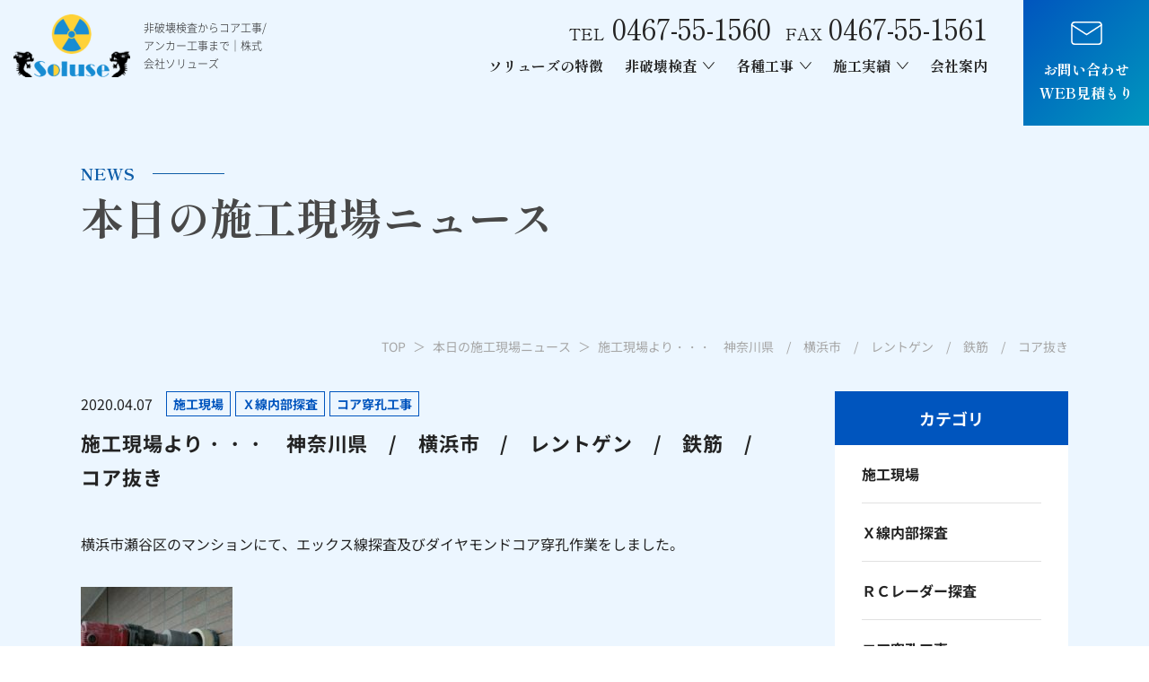

--- FILE ---
content_type: text/html; charset=UTF-8
request_url: https://soluse.co.jp/%E6%96%BD%E5%B7%A5%E7%8F%BE%E5%A0%B4%E3%82%88%E3%82%8A%E3%83%BB%E3%83%BB%E3%83%BB%E3%80%80%E7%A5%9E%E5%A5%88%E5%B7%9D%E7%9C%8C%E3%80%80%E3%80%80%E6%A8%AA%E6%B5%9C%E5%B8%82%E3%80%80%E3%80%80-91/
body_size: 12203
content:
<!DOCTYPE HTML>
<html class="showPage">
<head>
<!-- Google tag (gtag.js) -->
<script async src="https://www.googletagmanager.com/gtag/js?id=G-MB0G5SW66T"></script>
<script>
  window.dataLayer = window.dataLayer || [];
  function gtag(){dataLayer.push(arguments);}
  gtag('js', new Date());

  gtag('config', 'G-CDM45WG2TR');
</script>	
<meta name="google-site-verification" content="hnPrY0-Mju0IbH2U6BxiJ3GJLFXYTNo1w1EB5tcxcrk" />
<meta charset="UTF-8">
<meta name="viewport" content="width=device-width">
<meta name="format-detection" content="telephone=no">
<title>
本日の施工現場ニュース｜施工現場より・・・　神奈川県　/　横浜市　/　レントゲン　/　鉄筋　/　コア抜き｜非破壊検査からコア抜き工事・アンカー工事まで一貫対応【株式会社ソリューズ】</title>
<meta name="description" content="本日の施工現場ニュース｜施工現場より・・・　神奈川県　/　横浜市　/　レントゲン　/　鉄筋　/　コア抜き｜線レントゲン内部探査や電磁波レーダー内部探査によるコンクリートの非破壊検査で内部の鉄筋や電線を調べます。その他アンカー工事、ダイヤモンドコア穿孔(コア抜き)工事、あと施工引張試験もすべて自社施工で安心な株式会社ソリューズへお任せください。">
<!-- ogp -->
<meta property="og:title" content="非破壊検査からコア抜き工事・アンカー工事まで一貫対応【株式会社ソリューズ】">
<meta property="og:site_name" content="非破壊検査からコア抜き工事・アンカー工事まで一貫対応【株式会社ソリューズ】">
<meta property="og:description" content="線レントゲン内部探査や電磁波レーダー内部探査によるコンクリートの非破壊検査で内部の鉄筋や電線を調べます。その他アンカー工事、ダイヤモンドコア穿孔(コア抜き)工事、あと施工引張試験もすべて自社施工で安心な株式会社ソリューズへお任せください。">
<meta property="og:type" content="website">
<meta property="og:url" content="https://soluse.co.jp">
<meta property="og:image" content="https://soluse.co.jp/wp/wp-content/themes/soluse/img/common/ogp.jpg" />
<meta property="og:locale" content="ja_JP">
<!-- ogp -->
<link rel="stylesheet" type="text/css" href="https://soluse.co.jp/wp/wp-content/themes/soluse/css/reset.css">
<link rel="stylesheet" type="text/css" href="https://soluse.co.jp/wp/wp-content/themes/soluse/css/common.css" media="print,only screen and (min-width:769px)">
<link rel="stylesheet" type="text/css" href="https://soluse.co.jp/wp/wp-content/themes/soluse/css/unique.css" media="print,only screen and (min-width:769px)">
<link rel="stylesheet" type="text/css" href="https://soluse.co.jp/wp/wp-content/themes/soluse/css/sp.css" media="only screen and (min-width: 0px) and (max-width: 768px)">
<link rel="stylesheet" type="text/css" href="https://soluse.co.jp/wp/wp-content/themes/soluse/slick/slick.css">
<link rel="stylesheet" type="text/css" href="https://soluse.co.jp/wp/wp-content/themes/soluse/slick/slick-theme.css">
<meta name='robots' content='max-image-preview:large' />
<script type="text/javascript">
window._wpemojiSettings = {"baseUrl":"https:\/\/s.w.org\/images\/core\/emoji\/14.0.0\/72x72\/","ext":".png","svgUrl":"https:\/\/s.w.org\/images\/core\/emoji\/14.0.0\/svg\/","svgExt":".svg","source":{"concatemoji":"https:\/\/soluse.co.jp\/wp\/wp-includes\/js\/wp-emoji-release.min.js"}};
/*! This file is auto-generated */
!function(e,a,t){var n,r,o,i=a.createElement("canvas"),p=i.getContext&&i.getContext("2d");function s(e,t){p.clearRect(0,0,i.width,i.height),p.fillText(e,0,0);e=i.toDataURL();return p.clearRect(0,0,i.width,i.height),p.fillText(t,0,0),e===i.toDataURL()}function c(e){var t=a.createElement("script");t.src=e,t.defer=t.type="text/javascript",a.getElementsByTagName("head")[0].appendChild(t)}for(o=Array("flag","emoji"),t.supports={everything:!0,everythingExceptFlag:!0},r=0;r<o.length;r++)t.supports[o[r]]=function(e){if(p&&p.fillText)switch(p.textBaseline="top",p.font="600 32px Arial",e){case"flag":return s("\ud83c\udff3\ufe0f\u200d\u26a7\ufe0f","\ud83c\udff3\ufe0f\u200b\u26a7\ufe0f")?!1:!s("\ud83c\uddfa\ud83c\uddf3","\ud83c\uddfa\u200b\ud83c\uddf3")&&!s("\ud83c\udff4\udb40\udc67\udb40\udc62\udb40\udc65\udb40\udc6e\udb40\udc67\udb40\udc7f","\ud83c\udff4\u200b\udb40\udc67\u200b\udb40\udc62\u200b\udb40\udc65\u200b\udb40\udc6e\u200b\udb40\udc67\u200b\udb40\udc7f");case"emoji":return!s("\ud83e\udef1\ud83c\udffb\u200d\ud83e\udef2\ud83c\udfff","\ud83e\udef1\ud83c\udffb\u200b\ud83e\udef2\ud83c\udfff")}return!1}(o[r]),t.supports.everything=t.supports.everything&&t.supports[o[r]],"flag"!==o[r]&&(t.supports.everythingExceptFlag=t.supports.everythingExceptFlag&&t.supports[o[r]]);t.supports.everythingExceptFlag=t.supports.everythingExceptFlag&&!t.supports.flag,t.DOMReady=!1,t.readyCallback=function(){t.DOMReady=!0},t.supports.everything||(n=function(){t.readyCallback()},a.addEventListener?(a.addEventListener("DOMContentLoaded",n,!1),e.addEventListener("load",n,!1)):(e.attachEvent("onload",n),a.attachEvent("onreadystatechange",function(){"complete"===a.readyState&&t.readyCallback()})),(e=t.source||{}).concatemoji?c(e.concatemoji):e.wpemoji&&e.twemoji&&(c(e.twemoji),c(e.wpemoji)))}(window,document,window._wpemojiSettings);
</script>
<style type="text/css">
img.wp-smiley,
img.emoji {
	display: inline !important;
	border: none !important;
	box-shadow: none !important;
	height: 1em !important;
	width: 1em !important;
	margin: 0 0.07em !important;
	vertical-align: -0.1em !important;
	background: none !important;
	padding: 0 !important;
}
</style>
	<link rel='stylesheet' id='wp-block-library-css' href='https://soluse.co.jp/wp/wp-includes/css/dist/block-library/style.min.css' type='text/css' media='all' />
<link rel='stylesheet' id='classic-theme-styles-css' href='https://soluse.co.jp/wp/wp-includes/css/classic-themes.min.css' type='text/css' media='all' />
<style id='global-styles-inline-css' type='text/css'>
body{--wp--preset--color--black: #000000;--wp--preset--color--cyan-bluish-gray: #abb8c3;--wp--preset--color--white: #ffffff;--wp--preset--color--pale-pink: #f78da7;--wp--preset--color--vivid-red: #cf2e2e;--wp--preset--color--luminous-vivid-orange: #ff6900;--wp--preset--color--luminous-vivid-amber: #fcb900;--wp--preset--color--light-green-cyan: #7bdcb5;--wp--preset--color--vivid-green-cyan: #00d084;--wp--preset--color--pale-cyan-blue: #8ed1fc;--wp--preset--color--vivid-cyan-blue: #0693e3;--wp--preset--color--vivid-purple: #9b51e0;--wp--preset--gradient--vivid-cyan-blue-to-vivid-purple: linear-gradient(135deg,rgba(6,147,227,1) 0%,rgb(155,81,224) 100%);--wp--preset--gradient--light-green-cyan-to-vivid-green-cyan: linear-gradient(135deg,rgb(122,220,180) 0%,rgb(0,208,130) 100%);--wp--preset--gradient--luminous-vivid-amber-to-luminous-vivid-orange: linear-gradient(135deg,rgba(252,185,0,1) 0%,rgba(255,105,0,1) 100%);--wp--preset--gradient--luminous-vivid-orange-to-vivid-red: linear-gradient(135deg,rgba(255,105,0,1) 0%,rgb(207,46,46) 100%);--wp--preset--gradient--very-light-gray-to-cyan-bluish-gray: linear-gradient(135deg,rgb(238,238,238) 0%,rgb(169,184,195) 100%);--wp--preset--gradient--cool-to-warm-spectrum: linear-gradient(135deg,rgb(74,234,220) 0%,rgb(151,120,209) 20%,rgb(207,42,186) 40%,rgb(238,44,130) 60%,rgb(251,105,98) 80%,rgb(254,248,76) 100%);--wp--preset--gradient--blush-light-purple: linear-gradient(135deg,rgb(255,206,236) 0%,rgb(152,150,240) 100%);--wp--preset--gradient--blush-bordeaux: linear-gradient(135deg,rgb(254,205,165) 0%,rgb(254,45,45) 50%,rgb(107,0,62) 100%);--wp--preset--gradient--luminous-dusk: linear-gradient(135deg,rgb(255,203,112) 0%,rgb(199,81,192) 50%,rgb(65,88,208) 100%);--wp--preset--gradient--pale-ocean: linear-gradient(135deg,rgb(255,245,203) 0%,rgb(182,227,212) 50%,rgb(51,167,181) 100%);--wp--preset--gradient--electric-grass: linear-gradient(135deg,rgb(202,248,128) 0%,rgb(113,206,126) 100%);--wp--preset--gradient--midnight: linear-gradient(135deg,rgb(2,3,129) 0%,rgb(40,116,252) 100%);--wp--preset--duotone--dark-grayscale: url('#wp-duotone-dark-grayscale');--wp--preset--duotone--grayscale: url('#wp-duotone-grayscale');--wp--preset--duotone--purple-yellow: url('#wp-duotone-purple-yellow');--wp--preset--duotone--blue-red: url('#wp-duotone-blue-red');--wp--preset--duotone--midnight: url('#wp-duotone-midnight');--wp--preset--duotone--magenta-yellow: url('#wp-duotone-magenta-yellow');--wp--preset--duotone--purple-green: url('#wp-duotone-purple-green');--wp--preset--duotone--blue-orange: url('#wp-duotone-blue-orange');--wp--preset--font-size--small: 13px;--wp--preset--font-size--medium: 20px;--wp--preset--font-size--large: 36px;--wp--preset--font-size--x-large: 42px;--wp--preset--spacing--20: 0.44rem;--wp--preset--spacing--30: 0.67rem;--wp--preset--spacing--40: 1rem;--wp--preset--spacing--50: 1.5rem;--wp--preset--spacing--60: 2.25rem;--wp--preset--spacing--70: 3.38rem;--wp--preset--spacing--80: 5.06rem;--wp--preset--shadow--natural: 6px 6px 9px rgba(0, 0, 0, 0.2);--wp--preset--shadow--deep: 12px 12px 50px rgba(0, 0, 0, 0.4);--wp--preset--shadow--sharp: 6px 6px 0px rgba(0, 0, 0, 0.2);--wp--preset--shadow--outlined: 6px 6px 0px -3px rgba(255, 255, 255, 1), 6px 6px rgba(0, 0, 0, 1);--wp--preset--shadow--crisp: 6px 6px 0px rgba(0, 0, 0, 1);}:where(.is-layout-flex){gap: 0.5em;}body .is-layout-flow > .alignleft{float: left;margin-inline-start: 0;margin-inline-end: 2em;}body .is-layout-flow > .alignright{float: right;margin-inline-start: 2em;margin-inline-end: 0;}body .is-layout-flow > .aligncenter{margin-left: auto !important;margin-right: auto !important;}body .is-layout-constrained > .alignleft{float: left;margin-inline-start: 0;margin-inline-end: 2em;}body .is-layout-constrained > .alignright{float: right;margin-inline-start: 2em;margin-inline-end: 0;}body .is-layout-constrained > .aligncenter{margin-left: auto !important;margin-right: auto !important;}body .is-layout-constrained > :where(:not(.alignleft):not(.alignright):not(.alignfull)){max-width: var(--wp--style--global--content-size);margin-left: auto !important;margin-right: auto !important;}body .is-layout-constrained > .alignwide{max-width: var(--wp--style--global--wide-size);}body .is-layout-flex{display: flex;}body .is-layout-flex{flex-wrap: wrap;align-items: center;}body .is-layout-flex > *{margin: 0;}:where(.wp-block-columns.is-layout-flex){gap: 2em;}.has-black-color{color: var(--wp--preset--color--black) !important;}.has-cyan-bluish-gray-color{color: var(--wp--preset--color--cyan-bluish-gray) !important;}.has-white-color{color: var(--wp--preset--color--white) !important;}.has-pale-pink-color{color: var(--wp--preset--color--pale-pink) !important;}.has-vivid-red-color{color: var(--wp--preset--color--vivid-red) !important;}.has-luminous-vivid-orange-color{color: var(--wp--preset--color--luminous-vivid-orange) !important;}.has-luminous-vivid-amber-color{color: var(--wp--preset--color--luminous-vivid-amber) !important;}.has-light-green-cyan-color{color: var(--wp--preset--color--light-green-cyan) !important;}.has-vivid-green-cyan-color{color: var(--wp--preset--color--vivid-green-cyan) !important;}.has-pale-cyan-blue-color{color: var(--wp--preset--color--pale-cyan-blue) !important;}.has-vivid-cyan-blue-color{color: var(--wp--preset--color--vivid-cyan-blue) !important;}.has-vivid-purple-color{color: var(--wp--preset--color--vivid-purple) !important;}.has-black-background-color{background-color: var(--wp--preset--color--black) !important;}.has-cyan-bluish-gray-background-color{background-color: var(--wp--preset--color--cyan-bluish-gray) !important;}.has-white-background-color{background-color: var(--wp--preset--color--white) !important;}.has-pale-pink-background-color{background-color: var(--wp--preset--color--pale-pink) !important;}.has-vivid-red-background-color{background-color: var(--wp--preset--color--vivid-red) !important;}.has-luminous-vivid-orange-background-color{background-color: var(--wp--preset--color--luminous-vivid-orange) !important;}.has-luminous-vivid-amber-background-color{background-color: var(--wp--preset--color--luminous-vivid-amber) !important;}.has-light-green-cyan-background-color{background-color: var(--wp--preset--color--light-green-cyan) !important;}.has-vivid-green-cyan-background-color{background-color: var(--wp--preset--color--vivid-green-cyan) !important;}.has-pale-cyan-blue-background-color{background-color: var(--wp--preset--color--pale-cyan-blue) !important;}.has-vivid-cyan-blue-background-color{background-color: var(--wp--preset--color--vivid-cyan-blue) !important;}.has-vivid-purple-background-color{background-color: var(--wp--preset--color--vivid-purple) !important;}.has-black-border-color{border-color: var(--wp--preset--color--black) !important;}.has-cyan-bluish-gray-border-color{border-color: var(--wp--preset--color--cyan-bluish-gray) !important;}.has-white-border-color{border-color: var(--wp--preset--color--white) !important;}.has-pale-pink-border-color{border-color: var(--wp--preset--color--pale-pink) !important;}.has-vivid-red-border-color{border-color: var(--wp--preset--color--vivid-red) !important;}.has-luminous-vivid-orange-border-color{border-color: var(--wp--preset--color--luminous-vivid-orange) !important;}.has-luminous-vivid-amber-border-color{border-color: var(--wp--preset--color--luminous-vivid-amber) !important;}.has-light-green-cyan-border-color{border-color: var(--wp--preset--color--light-green-cyan) !important;}.has-vivid-green-cyan-border-color{border-color: var(--wp--preset--color--vivid-green-cyan) !important;}.has-pale-cyan-blue-border-color{border-color: var(--wp--preset--color--pale-cyan-blue) !important;}.has-vivid-cyan-blue-border-color{border-color: var(--wp--preset--color--vivid-cyan-blue) !important;}.has-vivid-purple-border-color{border-color: var(--wp--preset--color--vivid-purple) !important;}.has-vivid-cyan-blue-to-vivid-purple-gradient-background{background: var(--wp--preset--gradient--vivid-cyan-blue-to-vivid-purple) !important;}.has-light-green-cyan-to-vivid-green-cyan-gradient-background{background: var(--wp--preset--gradient--light-green-cyan-to-vivid-green-cyan) !important;}.has-luminous-vivid-amber-to-luminous-vivid-orange-gradient-background{background: var(--wp--preset--gradient--luminous-vivid-amber-to-luminous-vivid-orange) !important;}.has-luminous-vivid-orange-to-vivid-red-gradient-background{background: var(--wp--preset--gradient--luminous-vivid-orange-to-vivid-red) !important;}.has-very-light-gray-to-cyan-bluish-gray-gradient-background{background: var(--wp--preset--gradient--very-light-gray-to-cyan-bluish-gray) !important;}.has-cool-to-warm-spectrum-gradient-background{background: var(--wp--preset--gradient--cool-to-warm-spectrum) !important;}.has-blush-light-purple-gradient-background{background: var(--wp--preset--gradient--blush-light-purple) !important;}.has-blush-bordeaux-gradient-background{background: var(--wp--preset--gradient--blush-bordeaux) !important;}.has-luminous-dusk-gradient-background{background: var(--wp--preset--gradient--luminous-dusk) !important;}.has-pale-ocean-gradient-background{background: var(--wp--preset--gradient--pale-ocean) !important;}.has-electric-grass-gradient-background{background: var(--wp--preset--gradient--electric-grass) !important;}.has-midnight-gradient-background{background: var(--wp--preset--gradient--midnight) !important;}.has-small-font-size{font-size: var(--wp--preset--font-size--small) !important;}.has-medium-font-size{font-size: var(--wp--preset--font-size--medium) !important;}.has-large-font-size{font-size: var(--wp--preset--font-size--large) !important;}.has-x-large-font-size{font-size: var(--wp--preset--font-size--x-large) !important;}
.wp-block-navigation a:where(:not(.wp-element-button)){color: inherit;}
:where(.wp-block-columns.is-layout-flex){gap: 2em;}
.wp-block-pullquote{font-size: 1.5em;line-height: 1.6;}
</style>
<link rel='stylesheet' id='dnd-upload-cf7-css' href='https://soluse.co.jp/wp/wp-content/plugins/drag-and-drop-multiple-file-upload-contact-form-7/assets/css/dnd-upload-cf7.css' type='text/css' media='all' />
<link rel='stylesheet' id='contact-form-7-css' href='https://soluse.co.jp/wp/wp-content/plugins/contact-form-7/includes/css/styles.css' type='text/css' media='all' />
<link rel='stylesheet' id='contact-form-7-confirm-css' href='https://soluse.co.jp/wp/wp-content/plugins/contact-form-7-add-confirm/includes/css/styles.css' type='text/css' media='all' />
<link rel='stylesheet' id='fancybox-css' href='https://soluse.co.jp/wp/wp-content/plugins/easy-fancybox/fancybox/1.5.4/jquery.fancybox.min.css' type='text/css' media='screen' />
<script type='text/javascript' src='https://soluse.co.jp/wp/wp-includes/js/jquery/jquery.min.js' id='jquery-core-js'></script>
<script type='text/javascript' src='https://soluse.co.jp/wp/wp-includes/js/jquery/jquery-migrate.min.js' id='jquery-migrate-js'></script>
<link rel="https://api.w.org/" href="https://soluse.co.jp/wp-json/" /><link rel="alternate" type="application/json" href="https://soluse.co.jp/wp-json/wp/v2/posts/17519" /><link rel="EditURI" type="application/rsd+xml" title="RSD" href="https://soluse.co.jp/wp/xmlrpc.php?rsd" />
<link rel="wlwmanifest" type="application/wlwmanifest+xml" href="https://soluse.co.jp/wp/wp-includes/wlwmanifest.xml" />
<link rel="canonical" href="https://soluse.co.jp/%e6%96%bd%e5%b7%a5%e7%8f%be%e5%a0%b4%e3%82%88%e3%82%8a%e3%83%bb%e3%83%bb%e3%83%bb%e3%80%80%e7%a5%9e%e5%a5%88%e5%b7%9d%e7%9c%8c%e3%80%80%e3%80%80%e6%a8%aa%e6%b5%9c%e5%b8%82%e3%80%80%e3%80%80-91/" />
<link rel='shortlink' href='https://soluse.co.jp/?p=17519' />
<link rel="alternate" type="application/json+oembed" href="https://soluse.co.jp/wp-json/oembed/1.0/embed?url=https%3A%2F%2Fsoluse.co.jp%2F%25e6%2596%25bd%25e5%25b7%25a5%25e7%258f%25be%25e5%25a0%25b4%25e3%2582%2588%25e3%2582%258a%25e3%2583%25bb%25e3%2583%25bb%25e3%2583%25bb%25e3%2580%2580%25e7%25a5%259e%25e5%25a5%2588%25e5%25b7%259d%25e7%259c%258c%25e3%2580%2580%25e3%2580%2580%25e6%25a8%25aa%25e6%25b5%259c%25e5%25b8%2582%25e3%2580%2580%25e3%2580%2580-91%2F" />
<link rel="alternate" type="text/xml+oembed" href="https://soluse.co.jp/wp-json/oembed/1.0/embed?url=https%3A%2F%2Fsoluse.co.jp%2F%25e6%2596%25bd%25e5%25b7%25a5%25e7%258f%25be%25e5%25a0%25b4%25e3%2582%2588%25e3%2582%258a%25e3%2583%25bb%25e3%2583%25bb%25e3%2583%25bb%25e3%2580%2580%25e7%25a5%259e%25e5%25a5%2588%25e5%25b7%259d%25e7%259c%258c%25e3%2580%2580%25e3%2580%2580%25e6%25a8%25aa%25e6%25b5%259c%25e5%25b8%2582%25e3%2580%2580%25e3%2580%2580-91%2F&#038;format=xml" />
<link rel="icon" href="https://soluse.co.jp/wp/wp-content/uploads/2023/07/cropped-fb-1-32x32.png" sizes="32x32" />
<link rel="icon" href="https://soluse.co.jp/wp/wp-content/uploads/2023/07/cropped-fb-1-192x192.png" sizes="192x192" />
<link rel="apple-touch-icon" href="https://soluse.co.jp/wp/wp-content/uploads/2023/07/cropped-fb-1-180x180.png" />
<meta name="msapplication-TileImage" content="https://soluse.co.jp/wp/wp-content/uploads/2023/07/cropped-fb-1-270x270.png" />
<script type="text/javascript" src="https://soluse.co.jp/wp/wp-content/themes/soluse/slick/slick.min.js" defer="defer"></script>
<script type="text/javascript" src="https://soluse.co.jp/wp/wp-content/themes/soluse/js/jquery.inview.js" defer="defer"></script>
<script type="text/javascript" src="https://soluse.co.jp/wp/wp-content/themes/soluse/js/fixed-class.js" defer="defer"></script>
<script type="text/javascript" src="https://soluse.co.jp/wp/wp-content/themes/soluse/js/smoothscrollex.js" defer="defer"></script>
<script type="text/javascript" src="https://soluse.co.jp/wp/wp-content/themes/soluse/js/infinite-scroll.js" defer="defer"></script>
<script type="text/javascript" src="https://soluse.co.jp/wp/wp-content/themes/soluse/js/custom-sp.js" defer="defer"></script>
<script>	
jQuery(function() {
    var url = location.protocol + "//" + location.host + location.pathname + location.search;
    var params = url.split('?');
    var paramms = params.length>1&&params[1].split('&');
    var paramArray = [];
    for(var i = 0; i < paramms.length; i++) {
        var vl = paramms[i].split('=');
        paramArray.push(vl[0]);
        paramArray[vl[0]] = vl[1];

        var terms = decodeURIComponent(vl[1]);
        jQuery('input').each(function(){
            var val = jQuery(this).val();
			console.log(terms);
            if(terms === val) {
				
                jQuery(this).prop("checked",true);
                
            }
			
        });

    }
});
</script>
</head>
<body class="post-template-default single single-post postid-17519 single-format-standard" ontouchstart="">
							
<header>
    <div id="header">
		<div class="header_inner flex">			
			<div class="logo_box flex">
								<div class="logo">
					<a href="https://soluse.co.jp">
						<img src="https://soluse.co.jp/wp/wp-content/themes/soluse/img/common/logo.png" width="260" height="140" alt="非破壊検査からコア抜き工事・アンカー工事まで一貫対応【株式会社ソリューズ】">
					</a>
				</div>
								<div class="text01">
					<p>非破壊検査からコア工事/アンカー工事まで｜株式会社ソリューズ</p>
				</div>
			</div>
			<div class="right min flex">
				<div class="right_in">
					<div class="num_box flex">
						<p class="tel"><a class="no-pc" href="tel:0467-55-1560"><span class="mini">TEL</span>0467-55-1560</a></p>
						<p class="fax"><span class="mini">FAX</span>0467-55-1561</p>
					</div>
					<div id="gnav">
						<ul class="flex">	
							<li><a class="waku" href="https://soluse.co.jp/point">ソリューズの特徴</a></li>
							<li><span class="waku">非破壊検査</span>
								<div class="overlay"></div>
								<div class="nav_bg">
									<div class="wrap">
										<p class="midashi ao"><span>非破壊検査</span></p>
										<ul class="g_sub flex">
											<li><a href="https://soluse.co.jp/inspection">非破壊検査について</a></li>
											<li><a href="https://soluse.co.jp/xray">Ｘ線レントゲン内部探査</a></li>
											<li><a href="https://soluse.co.jp/radar">電磁波レーダー内部探査</a></li>
										</ul>
									</div>		
								</div>		
							</li>		
							<li><span class="waku">各種工事</span>
								<div class="overlay"></div>
								<div class="nav_bg">
									<div class="wrap">
										<p class="midashi ao"><span>各種工事</span></p>
										<ul class="g_sub flex">
											<li><a href="https://soluse.co.jp/hole">ダイヤモンド穿孔工事</a></li>
											<li><a href="https://soluse.co.jp/anchor">各種アンカー工事</a></li>
											<li><a href="https://soluse.co.jp/test">あと施工アンカー引張試験</a></li>
											<li><a href="https://soluse.co.jp/car">レントゲン車両制作</a></li>
										</ul>
									</div>		
								</div>		
							</li>		
							<li><span class="waku">施工実績</span>
								<div class="overlay"></div>
								<div class="nav_bg">
									<div class="wrap">
										<p class="midashi ao"><span>施工実績</span></p>
										<ul class="g_sub flex">
											<li><a href="https://soluse.co.jp/case">施工実績一覧</a></li>
											<li><a href="https://soluse.co.jp/blog">本日の施工現場ニュース</a></li>
										</ul>
									</div>		
								</div>		
							</li>
							<li><a class="waku" href="https://soluse.co.jp/company">会社案内</a></li>
						</ul>			
					</div>
				</div>
				<div class="h_btn">
					<a href="https://soluse.co.jp/contact">
						<span>お問い合わせ<br>WEB見積もり</span>
					</a>
				</div>
			</div>
		</div>
		
		<div id="sp-gnav" class="sp">
			<div class="sp-nav-btn"></div>
			<div class="sp_tel"><a href="tel:0467-55-1560"><img src="https://soluse.co.jp/wp/wp-content/themes/soluse/img/common/sp_tel.png" alt="0467-55-1560" width="49" height="48"></a></div>
			<div class="sp-nav-list">
				<div class="overlay-nav"></div>
				<div class="navs-list">
					<ul>					
						<li><a href="https://soluse.co.jp/point">ソリューズの特徴</a></li>
						<li>
							<div class="nav-midashi">非破壊検査</div>
							<ul class="sp-nav">
								<li><a href="https://soluse.co.jp/inspection">非破壊検査について</a></li>
								<li><a href="https://soluse.co.jp/xray">Ｘ線レントゲン内部探査</a></li>
								<li><a href="https://soluse.co.jp/radar">電磁波レーダー内部探査</a></li>
							</ul>
						</li>
						<li>
							<div class="nav-midashi">各種工事</div>
							<ul class="sp-nav">
								<li><a href="https://soluse.co.jp/hole">ダイヤモンド穿孔工事</a></li>
								<li><a href="https://soluse.co.jp/anchor">各種アンカー工事</a></li>
								<li><a href="https://soluse.co.jp/test">あと施工アンカー引張試験</a></li>
								<li><a href="https://soluse.co.jp/car">レントゲン車両制作</a></li>
							</ul>
						</li>
						<li>
							<div class="nav-midashi">施工実績</div>
							<ul class="sp-nav">
								<li><a href="https://soluse.co.jp/case">施工実績</a></li>
								<li><a href="https://soluse.co.jp/blog">本日の施工現場ニュース</a></li>
							</ul>
						</li>
						<li><a href="https://soluse.co.jp/company">会社案内</a></li>
						<li><a href="https://soluse.co.jp/category/news/">お知らせ</a></li>
					</ul>
					<div class="num_box min">
						<p class="tel"><a class="no-pc" href="tel:0467-55-1560">TEL<span>0467-55-1560</span></a></p>
						<p class="fax">FAX<span>0467-55-1561</span></p>
					</div>
				</div>
			</div>
		</div>
	</div>
</header>

<div id="fixed_trigger"></div>
	
<div class="kotei_btn sp">
	<a href="https://soluse.co.jp/contact">
		<span>お問い合わせ・WEB見積もり</span>
	</a>
</div>
<div id="main" class="kasou">
    <div class="wrap">
		<p><span>NEWS</span></p>
		<h1>本日の施工現場ニュース</h1>
    </div>
</div>


<div id="bread">
	<div class="wrap">
		<ul class="bread-list flex">
			<li><a href="https://soluse.co.jp">TOP</a></li>
			<li><a href="https://soluse.co.jp/blog">本日の施工現場ニュース</a></li>
			<li>施工現場より・・・　神奈川県　/　横浜市　/　レントゲン　/　鉄筋　/　コア抜き</li>
		</ul>
	</div>
</div>

<main>
	<div id="contents" class="blogyou">
		<div id="two-content" class="wrap cf">
			<div id="two-side" class="two-side">
               <ul class="sideBox01">
	<li>
		<h2 class="widgettitle side_t01"><span>カテゴリ</span></h2>
		<div class="side_in">
			<ul class="cat_list pc">
				<li><a href="https://soluse.co.jp/category/cate04/">施工現場</a></li><li><a href="https://soluse.co.jp/category/cate06/">Ｘ線内部探査</a></li><li><a href="https://soluse.co.jp/category/cate05/">ＲＣレーダー探査</a></li><li><a href="https://soluse.co.jp/category/coa/">コア穿孔工事</a></li><li><a href="https://soluse.co.jp/category/cate08/">あと施工アンカー打設工事</a></li><li><a href="https://soluse.co.jp/category/cate09/">アンカー引張試験</a></li><li><a href="https://soluse.co.jp/category/cate03/">住宅防音工事</a></li><li><a href="https://soluse.co.jp/category/solusenyan/">ソリューズのにゃんこ</a></li><li><a href="https://soluse.co.jp/category/cate02/">ソリューズの日々</a></li><li><a href="https://soluse.co.jp/category/jiyukuukan/">時遊食感（飲食店事業）</a></li><li><a href="https://soluse.co.jp/category/cate07/">ken style</a></li><li><a href="https://soluse.co.jp/category/news/">お知らせ</a></li>			</ul>

			<select class="archive_list sp" name="cat_list" onchange="document.location.href=this.options[this.selectedIndex].value;">
				<option value="">カテゴリを選ぶ</option>
																<option  value="https://soluse.co.jp/category/cate04/">施工現場</option>
																<option  value="https://soluse.co.jp/category/cate06/">Ｘ線内部探査</option>
																<option  value="https://soluse.co.jp/category/cate05/">ＲＣレーダー探査</option>
																<option  value="https://soluse.co.jp/category/coa/">コア穿孔工事</option>
																<option  value="https://soluse.co.jp/category/cate08/">あと施工アンカー打設工事</option>
																<option  value="https://soluse.co.jp/category/cate09/">アンカー引張試験</option>
																<option  value="https://soluse.co.jp/category/cate03/">住宅防音工事</option>
																<option  value="https://soluse.co.jp/category/solusenyan/">ソリューズのにゃんこ</option>
																<option  value="https://soluse.co.jp/category/cate02/">ソリューズの日々</option>
																<option  value="https://soluse.co.jp/category/jiyukuukan/">時遊食感（飲食店事業）</option>
																<option  value="https://soluse.co.jp/category/cate07/">ken style</option>
																<option  value="https://soluse.co.jp/category/news/">お知らせ</option>
							</select>
		</div>
	</li>
</ul>            </div>
            <div id="two-main" class="two-main">
				<div class="blog_single flex">
								
					<article class="blog01">
						<div class="info flex">
							<p class="time">2020.04.07</p>
							<ul class="cat flex">
							<li>施工現場</li><li>Ｘ線内部探査</li><li>コア穿孔工事</li>							</ul>
						</div>									
						<h2 class="title">施工現場より・・・　神奈川県　/　横浜市　/　レントゲン　/　鉄筋　/　コア抜き</h2>
						<div class="editor common_text">
							<p>横浜市瀬谷区のマンションにて、エックス線探査及びダイヤモンドコア穿孔作業をしました。</p>
<p>&nbsp;</p>
<p><img decoding="async" src="https://soluse.co.jp/wp/wp-content/uploads/2020/03/1584168215206-e1584328124709-169x300.jpg" alt="" width="169" height="300" class="alignnone size-medium wp-image-17530" srcset="https://soluse.co.jp/wp/wp-content/uploads/2020/03/1584168215206-e1584328124709-169x300.jpg 169w, https://soluse.co.jp/wp/wp-content/uploads/2020/03/1584168215206-e1584328124709-768x1365.jpg 768w, https://soluse.co.jp/wp/wp-content/uploads/2020/03/1584168215206-e1584328124709-576x1024.jpg 576w, https://soluse.co.jp/wp/wp-content/uploads/2020/03/1584168215206-e1584328124709.jpg 1836w" sizes="(max-width: 169px) 100vw, 169px" /></p>
<p>&nbsp;</p>
<p>&nbsp;</p>
<p>&nbsp;</p>
<h1 class="detailTitle"><span style="font-size: 14pt;">七つの文様を奏でる庭～FLOWER GARDEN 2020～</span></h1>
<p><span>2020年4月3日（金）～4月26日（日）</span></p>
<p><img decoding="async" loading="lazy" src="https://prtimes.jp/i/13670/612/resize/d13670-612-162199-1.jpg" alt="" width="175" height="268" class="" /></p>
<p>&nbsp;</p>
<p><span>レトロな横浜赤レンガ倉庫の海を望む広場に、色とりどりの草花約2万株が咲き誇る</span></p>
<p><span>「FLOWER GARDEN」が、14回目を迎え開催されます。</span></p>
<p><span>2020年は「和モダン」をテーマに、7つの「文様」をイメージしたエリアが登場します。</span></p>
<p><span>鱗文様をあしらった提灯が並ぶ門がエントランスに登場するほか</span></p>
<p><span>左右に色とりどりの亀甲の形をした花壇、今回のシンボルツリーである「枝垂れ桃」</span></p>
<p><span>青いネモフィラで川をイメージしたエリアなど、思わず写真を撮りたくなる景色が広がります。</span></p>
<p><span>夜には、ライトアップされ、昼とは違った一面も楽しめます。</span></p>
<p>&nbsp;</p>
<p>&nbsp;</p>
<p>&nbsp;</p>
<p>&nbsp;</p>
<p>ソリューズは外部からでは見えないコンクリート内部を</p>
<p>Ｘ線探査など各種探査手法を用いて安全にコア開けまで行います。</p>
<p>関東圏を中心に全国どこまでも対応いたします。</p>
<p>お問い合わせは２４時間メールフォームから→<span><a href="https://soluse.co.jp/contact/">✉</a></span></p>
<p>お電話は0467-55-1560 まずはお気軽にお問い合わせください。</p>
						</div>
					</article>
					
																</div>
				
				<div class="post-navigation">
					<ul class="flex">
                                            <li class="prev"><a href="https://soluse.co.jp/%e6%96%bd%e5%b7%a5%e7%8f%be%e5%a0%b4%e3%82%88%e3%82%8a%e3%83%bb%e3%83%bb%e3%83%bb%e3%80%80%e5%9f%bc%e7%8e%89%e7%9c%8c%e3%80%80%ef%bc%8f%e3%80%80%e3%81%95%e3%81%84%e3%81%9f%e3%81%be%e5%b8%82%e3%80%80/" rel="prev"><span>前のページ</span></a></li>
                                            <li class="blog_back"><a href="https://soluse.co.jp/blog">一覧へ戻る</a></li>
                                            <li class="next"><a href="https://soluse.co.jp/%e6%96%bd%e5%b7%a5%e7%8f%be%e5%a0%b4%e3%82%88%e3%82%8a%e3%83%bb%e3%83%bb%e3%83%bb%e3%80%80%e7%a5%9e%e5%a5%88%e5%b7%9d%e7%9c%8c%e3%80%80%e3%80%80%e9%b6%b4%e8%a6%8b%e5%8c%ba%e3%80%80%e3%80%80%e6%8e%a2/" rel="next"><span>次のページ</span></a></li>
                                        </ul>
				</div>
    		</div>
    	</div>
    </div>
</main>

<footer>
	<div id="footer">
		<section id="footer01">
			<div class="wrap shiro">
				<div class="title_box tcenter shiro inviewRight">
					<h2 class="title01">CONTACT</h2>
					<p class="title_p">お見積もり・お問い合わせ</p>
				</div>
				<div class="cnt flex ">
					<div class="text common_text inviewRight">
						<p>安心していただける丁寧な説明と対応をお約束いたします。</p>
						<p>非破壊探査・コア抜き工事・アンカー工事・引張試験のご相談がございましたら、お気軽にご連絡ください。</p>
					</div>
					<div class="icon_box_list tcenter flex min inviewRight">
						<div class="icon_box icon_box01 flex">
							<div class="icon">
								<img src="https://soluse.co.jp/wp/wp-content/themes/soluse/img/common/icon01.png" width="103" height="103" alt="全国対応可能">
							</div>
							<p>全国対応<br>可能</p>
						</div>
						<div class="icon_box icon_box02 flex">
							<div class="icon">
								<img src="https://soluse.co.jp/wp/wp-content/themes/soluse/img/common/icon02.png" width="100" height="100" alt="見積り最短1日">
							</div>
							<p>見積り<br>最短1日</p>
						</div>
					</div>
				</div>
				<div class="box_list tcenter flex">
					<div class="box inviewsUp">
						<h3 class="min">電話<span>はコチラ</span></h3>
						<div class="icon">
							<img src="https://soluse.co.jp/wp/wp-content/themes/soluse/img/common/box01.png" width="160" height="160" alt="電話">
						</div>
						<p class="tel num min"><a class="no-pc" href="tel:0467-55-1560">0467-55-1560</a></p>
						<p class="p01">受付：平日9:00～17:00</p>
					</div>
					<div class="box inviewsUp">
						<h3 class="min">FAX<span>はコチラ</span></h3>
						<div class="icon">
							<img src="https://soluse.co.jp/wp/wp-content/themes/soluse/img/common/box02.png" width="160" height="160" alt="FAX">
						</div>
						<p class="fax num min">0467-55-1561</p>
					</div>
					<div class="box inviewsUp">
						<h3 class="min">メール<span>はコチラ</span></h3>
						<div class="icon">
							<img src="https://soluse.co.jp/wp/wp-content/themes/soluse/img/common/box03.png" width="160" height="160" alt="メール">
						</div>
						<div class="btn03 min">
							<a href="https://soluse.co.jp/contact/#mail_box"><span>メールフォーム</span></a>
						</div>
					</div>
					<div class="box inviewsUp">
						<h3 class="min">LINE<span>はコチラ</span></h3>
						<div class="icon">
							<img src="https://soluse.co.jp/wp/wp-content/themes/soluse/img/common/box04.png" width="160" height="160" alt="LINE">
						</div>
						<div class="btn03 min">
							<a href="https://soluse.co.jp/contact/#line_box"><span>友達追加</span></a>
						</div>
					</div>
				</div>	
			</div>	
		</section>
		
		<section id="footer02">
			<div class="wrap">
				<div class="cnt flex">
					<div class="left">
						<p class="text01 ao zkg inviewRight">ABOUT US</p>
						<h2 class="min inviewRight">ソリューズについて</h2>
						<div class="text common_text inviewRight">
							<p>「ソリューズ」はコンクリートを壊さずに内部を調べる非破壊探査・検査、正確な場所に穴を開けるダイヤモンドコア穿孔工事（コア抜き工事）、 耐震補強工事で活躍するアンカー工事、強度・耐久性を保証するための、あと施工アンカー引張試験の自社一貫対応が可能です。すべての工程をワンストップで対応できるので、ご依頼の手間と施工費用を最小限に抑えられます。また同じ担当者が一貫して対応するので品質にズレがなく、 工期も短縮することが可能です。高品質でしっかりと管理された施工を安価でお届けいたします。</p>
						</div>
					</div>
					<div class="anshin inviewsUp">
						<img src="https://soluse.co.jp/wp/wp-content/themes/soluse/img/common/anshin.png" width="980" height="760" alt="3つの安心">
					</div>
				</div>
			</div>			
		</section>
		
		<section id="footer03">
			<div class="wrap">
				<div class="cnt01 flex">
					<div class="left flex">
						<h2>
							<a href="https://soluse.co.jp">
								<img src="https://soluse.co.jp/wp/wp-content/themes/soluse/img/common/logo.png" width="260" height="140" alt="非破壊検査からコア抜き工事・アンカー工事まで一貫対応【株式会社ソリューズ】">
							</a>
						</h2>
						<div class="num_box min">
							<p class="tel"><a class="no-pc" href="tel:0467-55-1560"><span class="mini">TEL</span>0467-55-1560</a></p>
							<p class="fax"><span class="mini">FAX</span>0467-55-1561</p>
						</div>
					</div>
					<div class="f_btn">
						<a href="https://soluse.co.jp/contact"><span>お見積もり<br>お問い合わせ</span></a>
					</div>
				</div>
				<div class="cnt02 flex">
					<div class="left">
						<div class="address">
							<p>〒253-0008</p>
							<p>神奈川県茅ヶ崎市芹沢2436-3</p>
						</div>
						<p class="mail"><a href="mailto:info@soluse.co.jp">mail.info@soluse.co.jp</a></p>
						<p class="invoice">インボイス番号.T1021001004846</p>
					</div>
					<div class="fnav flex">
						<ul>
							<li class="marb"><a href="https://soluse.co.jp/point"><span>ソリューズの特徴</span></a></li>
							<li><span>非破壊検査</span></li>
							<li><a href="https://soluse.co.jp/inspection">非破検査について</a></li>
							<li><a href="https://soluse.co.jp/xray">Ｘ線レントゲン内部探査</a></li>
							<li><a href="https://soluse.co.jp/radar">電磁波レーダー内部探査</a></li>
						</ul>
						<ul>
							<li><span>各種工事</span></li>
							<li><a href="https://soluse.co.jp/anchor">各種アンカー工事</a></li>
							<li><a href="https://soluse.co.jp/test">あと施工アンカー引張試験</a></li>
							<li><a href="https://soluse.co.jp/hole">ダイヤモンド穿孔工事</a></li>
							<li><a href="https://soluse.co.jp/car">レントゲン車両制作</a></li>
						</ul>
						<ul>
							<li><a href="https://soluse.co.jp/case"><span>施工実績</span></a></li>
							<li class="marb"><a href="https://soluse.co.jp/blog">本日の施工現場</a></li>							
							<li class="marb"><a href="https://soluse.co.jp/company"><span>会社案内</span></a></li>
							<li><a href="https://soluse.co.jp/category/news/"><span>お知らせ</span></a></li>
						</ul>
					</div>
				</div>
				<div class="cnt03 flex">
					<ul class="policy flex">
						<li><a href="https://soluse.co.jp/privacy">プライバシーポリシー</a></li>
						<li><a href="https://soluse.co.jp/sitepolicy">サイトポリシー</a></li>
					</ul>
					<div class="copyright tcenter">©2006-2026　株式会社ソリューズ</div>
				</div>
			</div>
		</section>
	</div>
</footer>
<script type="text/javascript">
document.addEventListener( 'wpcf7mailsent', function( event ) {
	if ( '26425' == event.detail.contactFormId ) {
		window.location.href = 'https://soluse.co.jp/thanks';
		}
	if ( '353' == event.detail.contactFormId ) {
		window.location.href = 'https://soluse.co.jp/thanks02';
		}
}, false );
</script>
<script type='text/javascript' src='https://soluse.co.jp/wp/wp-content/plugins/contact-form-7/includes/swv/js/index.js' id='swv-js'></script>
<script type='text/javascript' id='contact-form-7-js-extra'>
/* <![CDATA[ */
var wpcf7 = {"api":{"root":"https:\/\/soluse.co.jp\/wp-json\/","namespace":"contact-form-7\/v1"}};
/* ]]> */
</script>
<script type='text/javascript' src='https://soluse.co.jp/wp/wp-content/plugins/contact-form-7/includes/js/index.js' id='contact-form-7-js'></script>
<script type='text/javascript' src='https://soluse.co.jp/wp/wp-content/plugins/drag-and-drop-multiple-file-upload-contact-form-7/assets/js/codedropz-uploader-min.js' id='codedropz-uploader-js'></script>
<script type='text/javascript' id='dnd-upload-cf7-js-extra'>
/* <![CDATA[ */
var dnd_cf7_uploader = {"ajax_url":"https:\/\/soluse.co.jp\/wp\/wp-admin\/admin-ajax.php","ajax_nonce":"153c01df94","drag_n_drop_upload":{"tag":"h4","text":"\u3053\u3053\u306b\u30d5\u30a1\u30a4\u30eb\u3092\u30c9\u30ed\u30c3\u30d7\u3057\u3066\u304f\u3060\u3055\u3044","or_separator":"\u307e\u305f\u306f","browse":"\u30d5\u30a1\u30a4\u30eb\u3092\u9078\u629e","server_max_error":"\u30d5\u30a1\u30a4\u30eb\u304c\u30b5\u30fc\u30d0\u30fc\u306e\u6700\u5927\u30a2\u30c3\u30d7\u30ed\u30fc\u30c9\u30b5\u30a4\u30ba\u3092\u8d85\u3048\u3066\u3044\u307e\u3059\u3002","large_file":"\u30d5\u30a1\u30a4\u30eb\u304c\u5927\u304d\u3059\u304e\u307e\u3059\u3002","inavalid_type":"\u30a2\u30c3\u30d7\u30ed\u30fc\u30c9\u3055\u308c\u305f\u30d5\u30a1\u30a4\u30eb\u306e\u5f62\u5f0f\u306f\u8a31\u53ef\u3055\u308c\u3066\u3044\u307e\u305b\u3093\u3002","max_file_limit":"\u30a2\u30c3\u30d7\u30ed\u30fc\u30c9\u3067\u304d\u308b\u30d5\u30a1\u30a4\u30eb\u6570\u306f5\u500b\u307e\u3067\u3067\u3059\u3002","required":"This field is required.","delete":{"text":"deleting","title":"Remove"}},"dnd_text_counter":"of","disable_btn":""};
/* ]]> */
</script>
<script type='text/javascript' src='https://soluse.co.jp/wp/wp-content/plugins/drag-and-drop-multiple-file-upload-contact-form-7/assets/js/dnd-upload-cf7.js' id='dnd-upload-cf7-js'></script>
<script type='text/javascript' src='https://soluse.co.jp/wp/wp-includes/js/jquery/jquery.form.min.js' id='jquery-form-js'></script>
<script type='text/javascript' src='https://soluse.co.jp/wp/wp-content/plugins/contact-form-7-add-confirm/includes/js/scripts.js' id='contact-form-7-confirm-js'></script>
<script type='text/javascript' src='https://soluse.co.jp/wp/wp-content/plugins/easy-fancybox/fancybox/1.5.4/jquery.fancybox.min.js' id='jquery-fancybox-js'></script>
<script type='text/javascript' id='jquery-fancybox-js-after'>
var fb_timeout, fb_opts={'overlayShow':true,'hideOnOverlayClick':true,'showCloseButton':true,'margin':20,'enableEscapeButton':true,'autoScale':true,'speedIn':600,'speedOut':400 };
if(typeof easy_fancybox_handler==='undefined'){
var easy_fancybox_handler=function(){
jQuery([".nolightbox","a.wp-block-fileesc_html__button","a.pin-it-button","a[href*='pinterest.com\/pin\/create']","a[href*='facebook.com\/share']","a[href*='twitter.com\/share']"].join(',')).addClass('nofancybox');
jQuery('a.fancybox-close').on('click',function(e){e.preventDefault();jQuery.fancybox.close()});
/* IMG */
var fb_IMG_select=jQuery('a[href*=".jpg" i]:not(.nofancybox,li.nofancybox>a),area[href*=".jpg" i]:not(.nofancybox),a[href*=".jpeg" i]:not(.nofancybox,li.nofancybox>a),area[href*=".jpeg" i]:not(.nofancybox),a[href*=".png" i]:not(.nofancybox,li.nofancybox>a),area[href*=".png" i]:not(.nofancybox),a[href*=".webp" i]:not(.nofancybox,li.nofancybox>a),area[href*=".webp" i]:not(.nofancybox)');
fb_IMG_select.addClass('fancybox image').attr('rel','gallery');
jQuery('a.fancybox,area.fancybox,.fancybox>a').each(function(){jQuery(this).fancybox(jQuery.extend(true,{},fb_opts,{'transitionIn':'elastic','easingIn':'easeOutBack','transitionOut':'elastic','easingOut':'easeInBack','opacity':false,'hideOnContentClick':false,'titleShow':false,'titlePosition':'over','titleFromAlt':true,'showNavArrows':true,'enableKeyboardNav':true,'cyclic':false}))});
};};
var easy_fancybox_auto=function(){setTimeout(function(){jQuery('a#fancybox-auto,#fancybox-auto>a').first().trigger('click')},1000);};
jQuery(easy_fancybox_handler);jQuery(document).on('post-load',easy_fancybox_handler);
jQuery(easy_fancybox_auto);
</script>
<script type='text/javascript' src='https://soluse.co.jp/wp/wp-content/plugins/easy-fancybox/vendor/jquery.easing.min.js' id='jquery-easing-js'></script>
<script type='text/javascript' src='https://soluse.co.jp/wp/wp-content/plugins/easy-fancybox/vendor/jquery.mousewheel.min.js' id='jquery-mousewheel-js'></script>
</body>
</html>

--- FILE ---
content_type: text/css
request_url: https://soluse.co.jp/wp/wp-content/themes/soluse/css/common.css
body_size: 4462
content:
@charset "utf-8";
/* CSS Document */


/* font
=========================================== */

@font-face {/*NotoSansJP*/
  font-family: 'NotoSansJP';
  src: url('../fonts/font/NotoSansJP-Bold.otf');
  src:
  url('../fonts/font/NotoSansJP-Bold.woff2') format('woff2'),
  url('../fonts/font/NotoSansJP-Bold.woff') format('woff'),
  url('../fonts/font/NotoSansJP-Bold.otf') format('OpenType');
	font-weight: 700;
}

@font-face {/*NotoSansJP*/
  font-family: 'NotoSansJP';
  src: url('../fonts/font/NotoSansJP-Medium.otf');
  src:
  url('../fonts/font/NotoSansJP-Medium.woff2') format('woff2'),
  url('../fonts/font/NotoSansJP-Medium.woff') format('woff'),
  url('../fonts/font/NotoSansJP-Medium.otf') format('OpenType');
	font-weight: 500;
}

@font-face {/*NotoSansJP*/
  font-family: 'NotoSansJP';
  src: url('../fonts/font/NotoSansJP-Regular.otf');
  src:
  url('../fonts/font/NotoSansJP-Regular.woff2') format('woff2'),
  url('../fonts/font/NotoSansJP-Regular.woff') format('woff'),
  url('../fonts/font/NotoSansJP-Regular.otf') format('OpenType');
	font-weight: 400;
}

@font-face {/*NotoSansJP*/
  font-family: 'NotoSansJP';
  src: url('../fonts/font/NotoSansJP-Light.otf');
  src:
  url('../fonts/font/NotoSansJP-Light.woff2') format('woff2'),
  url('../fonts/font/NotoSansJP-Light.woff') format('woff'),
  url('../fonts/font/NotoSansJP-Light.otf') format('OpenType');
	font-weight: 300;
}

@font-face {/*ShipporiMincho*/
  font-family: 'ShipporiMincho';
  src: url('../fonts/font/ShipporiMincho-Regular.otf');
  src:
  url('../fonts/font/ShipporiMincho-Regular.woff2') format('woff2'),
  url('../fonts/font/ShipporiMincho-Regular.woff') format('woff'),
  url('../fonts/font/ShipporiMincho-Regular.ttf') format('TrueType');
	font-weight: 400;
}

@font-face {/*ShipporiMincho*/
  font-family: 'ShipporiMincho';
  src: url('../fonts/font/ShipporiMincho-Medium.otf');
  src:
  url('../fonts/font/ShipporiMincho-Medium.woff2') format('woff2'),
  url('../fonts/font/ShipporiMincho-Medium.woff') format('woff'),
  url('../fonts/font/ShipporiMincho-Medium.ttf') format('TrueType');
	font-weight: 500;
}

@font-face {/*ShipporiMincho*/
  font-family: 'ShipporiMincho';
  src: url('../fonts/font/ShipporiMincho-Bold.otf');
  src:
  url('../fonts/font/ShipporiMincho-Bold.woff2') format('woff2'),
  url('../fonts/font/ShipporiMincho-Bold.woff') format('woff'),
  url('../fonts/font/ShipporiMincho-Bold.ttf') format('TrueType');
	font-weight: 700;
}

@font-face {/*ZenKakuGothicNew*/
  font-family: 'ZenKakuGothicNew';
  src: url('../fonts/font/ZenKakuGothicNew-Bold.otf');
  src:
  url('../fonts/font/ZenKakuGothicNew-Bold.woff2') format('woff2'),
  url('../fonts/font/ZenKakuGothicNew-Bold.woff') format('woff'),
  url('../fonts/font/ZenKakuGothicNew-Bold.ttf') format('TrueType');
	font-weight: 700;
}

.flex{width: 100%;
    margin: 0 ;
    padding: 0;
    display: -webkit-box;
    display: -moz-box;
    display: -ms-box;
    display: -webkit-flexbox;
    display: -moz-flexbox;
    display: -ms-flexbox;
    display: -webkit-flex;
    display: -moz-flex;
    display: -ms-flex;
    display: flex;
    -webkit-box-lines: multiple;
    -moz-box-lines: multiple;
    -webkit-flex-wrap: wrap;
    -moz-flex-wrap: wrap;
    -ms-flex-wrap: wrap;
    flex-wrap: wrap;
}


/* Link
=========================================== */

a:link, a:visited {
	color: #232323;text-decoration: none;
}
a:hover, a:active {
	color: #232323;text-decoration: underline;
}
a {
	outline: none;transition: 0.3s;
}
a img {transition: 0.3s;}

a:hover img {
	opacity:0.7;
	filter: alpha(opacity=70);
	-ms-filter: "alpha( opacity=70 )";
}

:focus { outline: none;}

/* LAYOUT
=========================================== */
html.showPage,
html.showPage body{min-width: 1200px;max-width:1920px;margin:0 auto;}

body {
	color: #232323;
	background:#fff;
	font-size:16px;
	line-height:normal;
	font-family: 'NotoSansJP',"メイリオ","Mayryo ","ヒラギノ角ゴ Pro W3","ＭＳ Ｐゴシック","MS PGothic",sans-serif;
	font-weight: 400;
    font-style: normal;
	overflow:hidden;
}

h1,h2,h3,h4,h5,h6 {font-weight:700;}
body,li,th,td,p,dt,dd{}
body#tinymce{min-width:inherit!important;}

p {}
.wrap{width: 1100px;margin:0 auto;position:relative;}
table{width:100%;}
img{max-width:100%;height:auto;}

/*共通設定*/
.btn01 {width:360px;height:80px;display:table;margin:0 auto;}
.btn01 a {display:table-cell;vertical-align:middle;text-align:center;color:#0055BE;font-weight:bold;border:1px solid #0055BE;background:url("../img/common/btn01.svg")no-repeat center right 30px;text-decoration:none;box-sizing:border-box;}
.btn01 a:hover {background:url("../img/common/btn01_h.svg")no-repeat center right 30px #0055BE;color:#fff;border:1px solid #fff;}

.btn02 {width:360px;height:80px;display:table;margin:0 auto;}
.btn02 a {display:table-cell;vertical-align:middle;text-align:center;color:#fff;font-weight:bold;border:1px solid #fff;background:url("../img/common/btn01_h.svg")no-repeat center right 30px #0055BE;text-decoration:none;box-sizing:border-box;}
.btn02 a:hover {background:url("../img/common/btn01.svg")no-repeat center right 30px #fff;color:#0055BE;border:1px solid #0055BE;}

.btn03 {width:360px;height:80px;display:table;margin:0 auto;}
.btn03 a {display:table-cell;vertical-align:middle;text-align:center;color:#fff;font-weight:bold;border:1px solid #fff;background:url("../img/common/btn01_h.svg")no-repeat center right 30px;text-decoration:none;box-sizing:border-box;}
.btn03 a:hover {background:url("../img/common/btn01.svg")no-repeat center right 30px #fff;color:#0055BE;border:1px solid #0055BE;}

.title_box {font-family: 'ShipporiMincho';}
.title_box.flex {align-items:center;}
.title01 {font-size:120px;font-weight:bold;}
.title_p {font-size:24px;font-weight:bold;letter-spacing:0.1em;margin-top:-10px;}
.title_box.flex .title_p {margin-top:0;margin-left:60px;}

.common_text {line-height:2;}

/*ウェブフォント*/
.inb {display:inline-block;}
.tcenter {text-align: center;}
.tright {text-align: right;}
.min {font-family: 'ShipporiMincho';}
.zkg {font-family: 'ZenKakuGothicNew';}
 
/*色*/
.shiro {color:#fff;}
.ao {color:#0E5DA8;}
.mt20 {margin-top: 20px;}

/* header */
/*-------------------------------------------*/
#header {}
#header .header_inner {min-width:1100px;max-width:1920px;margin: auto;justify-content:space-between;align-items: flex-start;height: 100px;background: #ECF6FF;position:fixed;transition: 0.3s;left: 0;right: 0;top:0;z-index: 100;}
#header .header_inner .logo_box {width:auto;align-items:center;padding-top:16px;}
#header .header_inner .logo_box .logo {width:130px;margin:0 30px;}
#header .header_inner .logo_box .text01 {font-size:12px;font-weight:300;line-height:20px;}
#header .header_inner .right {width:auto;}
#header .header_inner .right .right_in {padding-top:8px;margin-right:40px;}
#header .header_inner .right .right_in .num_box {width:auto;justify-content:flex-end;margin-bottom:7px;}
#header .header_inner .right .right_in .num_box p {font-size:32px;margin-right:16px;}
#header .header_inner .right .right_in .num_box p:last-child {margin-right:0;}
#header .header_inner .right .right_in .num_box p span {font-size:18px;margin-right:8px;}

/*gnav*/
#gnav {}
#gnav > ul > li {margin-right: 24px;}
#gnav > ul > li:last-child {margin-right:0;}
#gnav > ul > li .waku {font-weight: bold;text-decoration: none;}
#gnav > ul > li:hover .waku {color:#0055BE;}
#gnav > ul > li span.waku {padding-right:20px;background: url("../img/common/gnav.svg")no-repeat center right;}
#gnav > ul > li:hover span.waku {background: url("../img/common/gnav_h.svg")no-repeat center right;}


.nav_bg {background: #DEEEFF;position: absolute;overflow: hidden;width: 100%;top: 100px;left: 50%;transform: translate(-50%);height: 0;opacity: 0;transition: 0.3s;padding:0;box-sizing:border-box;font-family: 'NotoSansJP',"メイリオ","Mayryo ","ヒラギノ角ゴ Pro W3","ＭＳ Ｐゴシック","MS PGothic",sans-serif;}
.nav_bg::before {content: "";position: absolute;width:100%;height: 15px;left: 0;top: -15px;margin: auto;}

#gnav > ul > li:hover .nav_bg {overflow:visible;height: auto;opacity: 1;transition: 0.3s;padding:40px 0 50px;}

.overlay {background:rgba(0,0,0,0.3);position: absolute;width: 100%;overflow: hidden;top: 100px;left:0;height:0;opacity: 0;transition: 0.3s;}
#gnav > ul > li:hover .overlay {overflow:visible;opacity: 1;transition: 0.3s;height: calc(100vh - 100px);}

/*overlayをhoverした際にナビを閉じる*/
.overlay.ov_on {overflow: hidden!important ;height:0!important;opacity: 0!important;}

.nav_bg .midashi {font-size:18px;font-weight:bold;}
.nav_bg .midashi a {color:#0E5DA8;text-decoration:none;}

.nav_bg .g_sub {}
.nav_bg .g_sub li {margin:15px 60px 0 0;}
.nav_bg .g_sub li:last-child {margin-right:0;}
.nav_bg .g_sub li a {padding-left:15px;background: url("../img/common/g_sub.svg")no-repeat center left;font-size:15px;}

.h_btn {width:140px;height:140px;display:table;z-index:2;}
.h_btn a {display:table-cell;vertical-align:middle;text-align:center;color:#fff;line-height:26px;font-weight:bold;text-decoration:none;position:relative;}
.h_btn a span {display:inline-block;padding-top:40px;background:url("../img/common/mail01.svg")no-repeat center top;}
.h_btn a::before {content:"";width:100%;height:100%;position:absolute;z-index:-1;top: 0;left:0;background: linear-gradient(135deg, #0055BE,#0097BE);transition:0.5s;}
.h_btn a:hover::before {opacity:0;}
.h_btn a::after {content:"";width:100%;height:100%;position:absolute;z-index:-2;top: 0;left:0;background: linear-gradient(-135deg, #0055BE,#0097BE);}


/* main */
/*-------------------------------------------*/
#main {margin-top:100px;}
#main.home_main {background:url("../img/main/main_text_bg.png")no-repeat center top #ECF6FF;padding-top:105px;}
#main.home_main .main_img {position:relative;}

#main.home_main .main_img .main_main {width: 940px;margin-bottom: 0 !important;position:absolute;top:-105px;left:510px;}

#main.home_main .main_img .main_main::before {content:"";width:150px;height:150px;background:url("../img/main/circle.png")no-repeat;background-size:contain;position:absolute;top:245px;left:-75px;animation:25s linear infinite rotation1;}

@keyframes rotation1{
  0%{ transform:rotate(0);}
  100%{ transform:rotate(360deg); }
}

#main.home_main .main_img .main_main img {border-radius:60px 0 0 0;}
#main.home_main .main_img .main_main .main_main01 img {background:url("../img/main/main_main01.png")no-repeat center left;background-size:120%;}
#main.home_main .main_img .main_main .main_main02 img {background:url("../img/main/main_main02.png")no-repeat center left;background-size:120%;}
#main.home_main .main_img .main_main .main_main03 img {background:url("../img/main/main_main03.png")no-repeat center left;background-size:120%;}

#main.home_main .main_img .main_thum {width: 270px;margin-bottom: 0 !important;position:absolute;top:115px;left:-410px;}
#main.home_main .main_img .main_thum img {border-radius:0 60px 0 0;}
#main.home_main .main_img .main_thum .main_thum01 img {background:url("../img/main/main_thum01.png")no-repeat center left;background-size:120%;}
#main.home_main .main_img .main_thum .main_thum02 img {background:url("../img/main/main_thum02.png")no-repeat center left;background-size:120%;}
#main.home_main .main_img .main_thum .main_thum03 img {background:url("../img/main/main_thum03.png")no-repeat center left;background-size:120%;}

#main.home_main .main_img .slick-active img {animation: 4.5s linear rotation2;}

@keyframes rotation2 {
  0% {
    background-position:center left;
  }
  100% {
    background-position:center left -50px;
  }
}

#main.home_main .main_text {margin-bottom:105px;letter-spacing:0.04em;}
#main.home_main .main_text h2 {margin-bottom:50px;font-size:40px;line-height:64px;}
#main.home_main .main_text .text01 {margin-bottom:50px;font-weight:500;}
#main.home_main .main_text .text02 {width:428px;}
#main.home_main .main_news {padding:40px 60px 40px;background:#fff;box-sizing:border-box;position:relative;}
#main.home_main .main_news::after {content:"";background:#fff;width:410px;height:100%;position:absolute;top: 0;right:-410px;}
#main.home_main .main_news .cnt {align-items: center;flex-wrap: nowrap;}
#main.home_main .main_news .cnt h3 {font-size:24px;padding-right:40px;border-right:1px solid #BABABA;margin-right:40px;}
#main.home_main .main_news .cnt .news01 {flex-wrap: nowrap;max-width: calc(100% - 161px);}
#main.home_main .main_news .cnt .news01 .time {font-weight:bold;margin-right:20px;color:#8D8D8D;white-space: nowrap;}
#main.home_main .main_news .cnt .news01 .title {font-weight:400;white-space: nowrap;display: block;overflow: hidden;text-overflow: ellipsis;}

/* 下層 main */
/*-------------------------------------------*/
#main.kasou {background:#ECF6FF;padding:80px 0 90px;font-family: 'ShipporiMincho';}
#main.kasou p {font-size:18px;font-weight:bold;color:#0E5DA8;}
#main.kasou p span {position:relative;}
#main.kasou p span::before {content:"";width:80px;height:1px;background:#0E5DA8;position:absolute;top:0;bottom:0;right:-100px;margin:auto;}
#main.kasou h1 {font-size:48px;color:#484848;}

/*パンくず*/
div#bread {position: relative;height:0;top:10px;z-index: 10;}
ul.bread-list {font-size:14px;color:#A6A6A6;justify-content:flex-end;}
ul.bread-list li a {text-decoration:none;color:#A6A6A6;}
ul.bread-list li:after{content:"＞";margin: 0 8px;}
ul.bread-list li:last-child:after{content:none;}

/* TOPへ戻る・追従 */
/*-------------------------------------------*/
#fixed_trigger {position: absolute;left: 0;top:100px;z-index: -100;}

/* footer */
/*-------------------------------------------*/
#footer {}
#footer01 {padding:140px 0;background:url("../img/common/bg01.png")no-repeat center;background-size:cover;max-width:1920px;margin:0 auto;}

#footer01 .title_box {margin-bottom:60px;}
#footer01 .cnt {margin-bottom:60px;justify-content:space-between;align-items: flex-start;}
#footer01 .cnt .text {width:600px;}
#footer01 .cnt .icon_box_list {width:444px;justify-content: space-between;}
#footer01 .cnt .icon_box_list .icon_box {width:220px;padding:17px 0;border:1px solid rgba(255,255,255,0.6);align-items:center;justify-content:center;box-sizing:border-box;}
#footer01 .cnt .icon_box_list .icon_box .icon {margin-right:20px;}
#footer01 .cnt .icon_box_list .icon_box01 .icon {width:calc(103px / 2);}
#footer01 .cnt .icon_box_list .icon_box02 .icon {width:calc(100px / 2);}
#footer01 .cnt .icon_box_list .icon_box p {font-size:18px;line-height:26px;font-weight:bold;}
#footer01 .box_list {justify-content:space-between;}
#footer01 .box_list .box {width:274px;background:#0055BE;padding:40px 27px;box-sizing:border-box;border-right:1px solid #fff;}
#footer01 .box_list .box:last-child {border-right:0;}
#footer01 .box_list .box h3 {font-size:26px;}
#footer01 .box_list .box h3 span {font-size:18px;}
#footer01 .box_list .box .icon {width:80px;margin:20px auto;}
#footer01 .box_list .box .num {font-size:32px;font-weight:500;}
#footer01 .box_list .box .num a {color:#fff;}
#footer01 .box_list .box .p01 {margin-top:6px;}
#footer01 .box_list .box .btn03 {width:100%;}
#footer01 .box_list .box .btn03 a {background-position:center right 20px;}
#footer01 .box_list .box .btn03 a:hover {background-position:center right 20px;}

#footer02 {padding:100px 0;background:#F8F8F8;}
#footer02 .cnt {justify-content:space-between;}
#footer02 .cnt .left {width:540px;}
#footer02 .cnt .left .text01 {font-size:18px;font-weight:bold;margin-bottom:8px;}
#footer02 .cnt .left h2 {font-size:40px;letter-spacing:0.04em;margin-bottom:40px;}
#footer02 .cnt .left .text {}
#footer02 .cnt .anshin {width:490px;}


#footer03 {padding:80px 0 40px;background:#EFEFEF;}
#footer03 .cnt01 {align-items:center;justify-content:space-between;padding-bottom:40px;border-bottom:1px solid #D4D4D4;margin-bottom:40px;}
#footer03 .cnt01 .left {width:850px;align-items:center;justify-content:space-between;}
#footer03 .cnt01 .left h2 {width:186px;}
#footer03 .cnt01 .left .num_box {}
#footer03 .cnt01 .left .num_box p {font-size:32px;font-weight:500;}
#footer03 .cnt01 .left .num_box p:first-child {margin-bottom:-4px;}
#footer03 .cnt01 .left .num_box p .mini {font-size:18px;margin-right:8px;}

.f_btn {width:220px;height:80px;display:table;z-index: 2;}
.f_btn a {display:table-cell;vertical-align:middle;text-align:center;color:#fff;line-height:24px;font-weight:bold;text-decoration:none;position:relative;background:url("../img/common/btn01_h.svg")no-repeat center right 20px;}
.f_btn a::before {content:"";width:100%;height:100%;position:absolute;z-index:-1;top: 0;left:0;background: linear-gradient(135deg, #0055BE,#0097BE);transition:0.5s;}
.f_btn a:hover::before {opacity:0;}
.f_btn a::after {content:"";width:100%;height:100%;position:absolute;z-index:-2;top: 0;left:0;background: linear-gradient(-135deg, #0055BE,#0097BE);}

#footer03 .cnt02 {justify-content:space-between;margin-bottom:120px;}
#footer03 .cnt02 .left {line-height:24px;}
#footer03 .cnt02 .left .mail {margin:20px 0;}
#footer03 .cnt02 .fnav {width:640px;justify-content:space-between;}
#footer03 .cnt02 .fnav li {margin-bottom:10px;}
#footer03 .cnt02 .fnav li:last-child {margin-bottom:0;}
#footer03 .cnt02 .fnav li.marb {margin-bottom:20px;}
#footer03 .cnt02 .fnav li span {font-weight:bold;}

#footer03 .cnt03 {justify-content:space-between;font-size:13px;}
#footer03 .cnt03 .policy {order:1;width:auto;}
#footer03 .cnt03 .policy li:first-child {margin-right:20px;}
#footer03 .cnt03 .copyright {}

/* wideWrap
=========================================== */
section{width:100%;}

aside,footer{position:relative;}

/* CLEARFIX
=========================================== */

.cf:after {
	content: ".";
	display: block;
	clear: both;
	height: 0;
	visibility: hidden;
	overflow: hidden;
	font-size: 0.1em;
	line-height: 0;
}
.cf {
	min-height: 1px;
}
* html .cf {
	height: 1px;/*¥*//*/
  height: auto;
  overflow: hidden;
  /**/
}

.no-pc{display: inline-block;pointer-events: none;text-decoration: none!important;}

.sp{display:none!important;}


--- FILE ---
content_type: image/svg+xml
request_url: https://soluse.co.jp/wp/wp-content/themes/soluse/img/common/mail01.svg
body_size: 552
content:
<svg xmlns="http://www.w3.org/2000/svg" width="34.077" height="25.5" viewBox="0 0 34.077 25.5">
  <g id="mail01" transform="translate(-1.961 -5.25)">
    <path id="パス_445361" data-name="パス 445361" d="M6.2,6H31.8A3.114,3.114,0,0,1,35,9V27a3.114,3.114,0,0,1-3.2,3H6.2A3.114,3.114,0,0,1,3,27V9A3.114,3.114,0,0,1,6.2,6Z" transform="translate(0)" fill="none" stroke="#fff" stroke-linecap="round" stroke-linejoin="round" stroke-width="1.5"/>
    <path id="パス_445362" data-name="パス 445362" d="M35,9,19,19.5,3,9" transform="translate(0)" fill="none" stroke="#fff" stroke-linecap="round" stroke-linejoin="round" stroke-width="1.5"/>
  </g>
</svg>


--- FILE ---
content_type: image/svg+xml
request_url: https://soluse.co.jp/wp/wp-content/themes/soluse/img/common/g_sub.svg
body_size: 230
content:
<svg xmlns="http://www.w3.org/2000/svg" width="10.267" height="13.6" viewBox="0 0 10.267 13.6">
  <g id="g_sub" transform="translate(-7.4 0.8)">
    <path id="パス_445363" data-name="パス 445363" d="M-3227.366-9744.4l8,6-8,6" transform="translate(3235.366 9744.398)" fill="none" stroke="#0055be" stroke-width="2"/>
  </g>
</svg>


--- FILE ---
content_type: image/svg+xml
request_url: https://soluse.co.jp/wp/wp-content/themes/soluse/img/common/btn01_h.svg
body_size: 394
content:
<svg xmlns="http://www.w3.org/2000/svg" width="17.667" height="13.6" viewBox="0 0 17.667 13.6">
  <g id="btn01_h" transform="translate(0 0.8)">
    <path id="パス_445363" data-name="パス 445363" d="M-3227.366-9744.4l8,6-8,6" transform="translate(3235.366 9744.398)" fill="none" stroke="#fff" stroke-width="2"/>
    <path id="パス_445364" data-name="パス 445364" d="M-3221.258-9738.4h-16" transform="translate(3237.258 9744.398)" fill="none" stroke="#fff" stroke-width="2"/>
  </g>
</svg>
